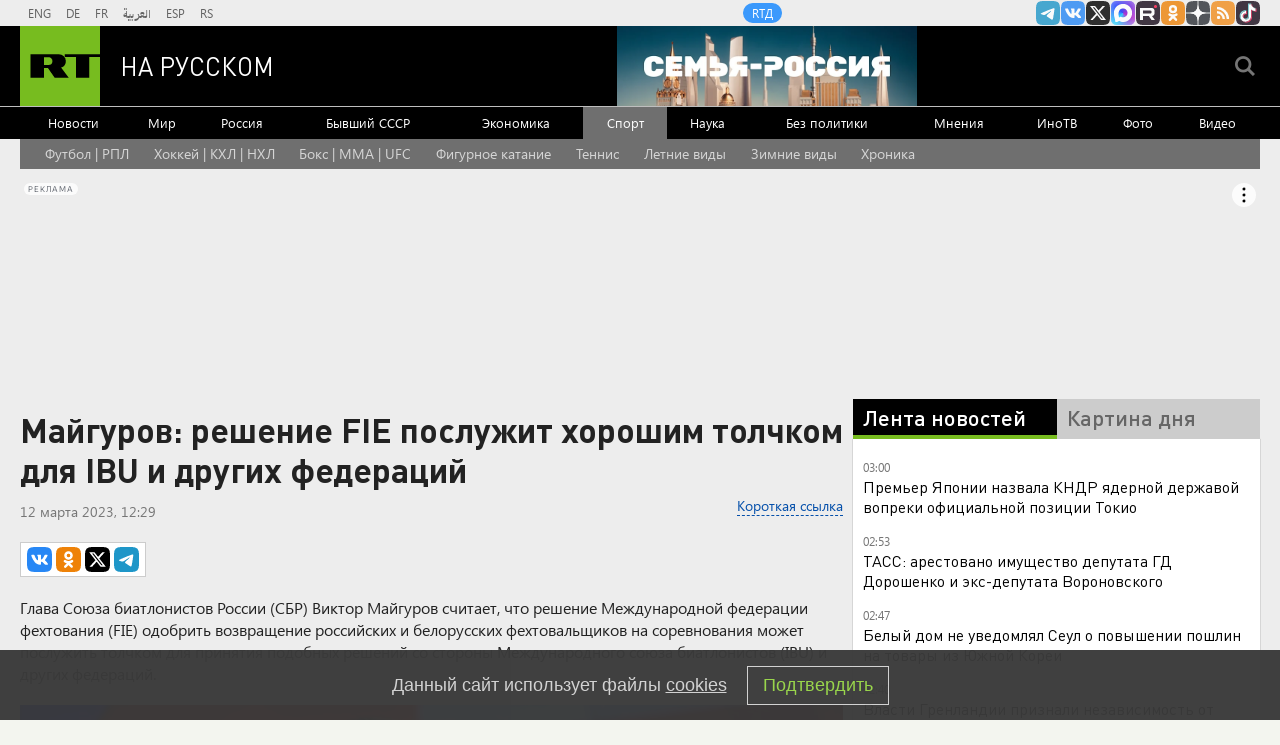

--- FILE ---
content_type: text/html
request_url: https://tns-counter.ru/nc01a**R%3Eundefined*rt_ru/ru/UTF-8/tmsec=rt_ru/338247461***
body_size: -73
content:
37F3663D697800DEX1769472222:37F3663D697800DEX1769472222

--- FILE ---
content_type: application/javascript; charset=utf-8
request_url: https://mediametrics.ru/partner/inject/online.jsonp.ru.js
body_size: 1571
content:
callbackJsonpMediametrics( [{"id": "84267179", "image": "//mediametrics.ru/partner/inject/img/84267179.jpg", "title": "Олег Кожемяко вмешался в ситуацию с отсутствием воды в Партизанске после жалоб жителей - PrimaMedia.ru", "source": "www.primamedia.ru", "link": "//mediametrics.ru/click;mmet/site_ru?//mediametrics.ru/rating/ru/online.html?article=84267179", "favicon": "//mediametrics.ru/favicon/www.primamedia.ru.ico"},{"id": "22315257", "image": "//mediametrics.ru/partner/inject/img/22315257.jpg", "title": "Утопила, как котят. Мужское / Женское. Самые драматичные моменты выпуска от 13.07.2021", "source": "www.1tv.ru", "link": "//mediametrics.ru/click;mmet/site_ru?//mediametrics.ru/rating/ru/online.html?article=22315257", "favicon": "//mediametrics.ru/favicon/www.1tv.ru.ico"},{"id": "2653525", "image": "//mediametrics.ru/partner/inject/img/2653525.jpg", "title": "Уйти в разрыв: наибольшую инфляцию зафиксировали на Камчатке, наименьшую — в Москве", "source": "www.iz.ru", "link": "//mediametrics.ru/click;mmet/site_ru?//mediametrics.ru/rating/ru/online.html?article=2653525", "favicon": "//mediametrics.ru/favicon/www.iz.ru.ico"},{"id": "7804271", "image": "//mediametrics.ru/partner/inject/img/7804271.jpg", "title": "«Повышение холестерина из-за яичницы - миф!»: врачи составили список, что на самом деле вредит сосудам", "source": "kp.ru", "link": "//mediametrics.ru/click;mmet/site_ru?//mediametrics.ru/rating/ru/online.html?article=7804271", "favicon": "//mediametrics.ru/favicon/kp.ru.ico"},{"id": "37085593", "image": "//mediametrics.ru/partner/inject/img/37085593.jpg", "title": "Умерла помощница губернатора Белгородской области Вера Мангушева - RT Russia - Медиаплатформа МирТесен", "source": "social.rt.com", "link": "//mediametrics.ru/click;mmet/site_ru?//mediametrics.ru/rating/ru/online.html?article=37085593", "favicon": "//mediametrics.ru/favicon/social.rt.com.ico"},{"id": "72506862", "image": "//mediametrics.ru/partner/inject/img/72506862.jpg", "title": "Гороскоп на 27 января: Близнецы найдут поддержку в кругу близких, а Козероги пробьют стену непонимания в отношениях", "source": "asn24.ru", "link": "//mediametrics.ru/click;mmet/site_ru?//mediametrics.ru/rating/ru/online.html?article=72506862", "favicon": "//mediametrics.ru/favicon/asn24.ru.ico"},{"id": "62374490", "image": "//mediametrics.ru/partner/inject/img/62374490.jpg", "title": "«Будьте аккуратны»: Внезапная исповедь с фронта. Как убивают русских? Пленный украинец раскрыл всю систему смертельных ловушек", "source": "19rusinfo.ru", "link": "//mediametrics.ru/click;mmet/site_ru?//mediametrics.ru/rating/ru/online.html?article=62374490", "favicon": "//mediametrics.ru/favicon/19rusinfo.ru.ico"},{"id": "4076355", "image": "//mediametrics.ru/partner/inject/img/4076355.jpg", "title": "Финский политик Мема призвал признать Донбасс и Новороссию частью России", "source": "russian.rt.com", "link": "//mediametrics.ru/click;mmet/site_ru?//mediametrics.ru/rating/ru/online.html?article=4076355", "favicon": "//mediametrics.ru/favicon/russian.rt.com.ico"},{"id": "1434453", "image": "//mediametrics.ru/partner/inject/img/1434453.jpg", "title": "Макгрегор восхитился Дуровым и назвал его легендой - RT Russia - Медиаплатформа МирТесен", "source": "social.rt.com", "link": "//mediametrics.ru/click;mmet/site_ru?//mediametrics.ru/rating/ru/online.html?article=1434453", "favicon": "//mediametrics.ru/favicon/social.rt.com.ico"},{"id": "2289514", "image": "//mediametrics.ru/partner/inject/img/2289514.jpg", "title": "В Тверской области прошел бал для школьников: выбрали Короля и Королеву", "source": "ug.ru", "link": "//mediametrics.ru/click;mmet/site_ru?//mediametrics.ru/rating/ru/online.html?article=2289514", "favicon": "//mediametrics.ru/favicon/ug.ru.ico"},{"id": "80751566", "image": "//mediametrics.ru/partner/inject/img/80751566.jpg", "title": "Атаковавший брянские села террорист: Перемирие нам нужно для захвата Москвы", "source": "www.bragazeta.ru", "link": "//mediametrics.ru/click;mmet/site_ru?//mediametrics.ru/rating/ru/online.html?article=80751566", "favicon": "//mediametrics.ru/favicon/www.bragazeta.ru.ico"}] );

--- FILE ---
content_type: text/javascript; charset=utf-8
request_url: https://rb.infox.sg/json?id=904&adblock=false&o=20
body_size: 4704
content:
[{"img": "https://rb.infox.sg/img/899613/image_2.jpg?794", "width": "70", "height": "50", "bg_hex": "#070705", "bg_rgb": "7,7,5", "text_color": "#fff", "timestamp": "1769472225139", "created": "1769431497157", "id": "899613", "title": "Трамп: США использовали секретно оружие при захвате Мадуро", "category": "others", "body": "admin added", "source": "pnp.ru", "linkTarget": "byDefault", "url": "//rb.infox.sg/click?aid=899613&type=exchange&id=904&su=aHR0cHM6Ly9jaXMuaW5mb3guc2cvb3RoZXJzL25ld3MvNXBPbUEvP3V0bV9zb3VyY2U9cnVzc2lhbi5ydC5jb20mdXRtX2NhbXBhaWduPTkwNCZ1dG1fbWVkaXVtPWV4Y2hhbmdlJnV0bV9jb250ZW50PXBucC5ydSZpZD1ydXNzaWFuLnJ0LmNvbW=="}, {"img": "https://rb.infox.sg/img/899595/image_2.jpg?381", "width": "70", "height": "50", "bg_hex": "#4F473D", "bg_rgb": "79,71,61", "text_color": "#fff", "timestamp": "1769472225139", "created": "1769428956307", "id": "899595", "title": "ВС РФ приблизились к Орехову на расстояние менее трех километров", "category": "others", "body": "Российские войска наращивают давление на одном из ключевых участков запорожского направления, последовательно приближаясь к городу Орехов.", "source": "rg.ru", "linkTarget": "byDefault", "url": "//rb.infox.sg/click?aid=899595&type=exchange&id=904&su=aHR0cHM6Ly9jaXMuaW5mb3guc2cvb3RoZXJzL25ld3MvNXE1UnMvP3V0bV9zb3VyY2U9cnVzc2lhbi5ydC5jb20mdXRtX2NhbXBhaWduPTkwNCZ1dG1fbWVkaXVtPWV4Y2hhbmdlJnV0bV9jb250ZW50PXJnLnJ1JmlkPXJ1c3NpYW4ucnQuY29t"}, {"img": "https://rb.infox.sg/img/899042/image_2.jpg?751", "width": "70", "height": "50", "bg_hex": "#4F605C", "bg_rgb": "79,96,92", "text_color": "#fff", "timestamp": "1769472225139", "created": "1769158186318", "id": "899042", "title": "Почему Китай отказался от импорта российской электроэнергии", "category": "others", "body": "Государственная электросетевая корпорация Китая 1 января 2026 года отказалась от закупок российской электроэнергии по долгосрочному контракту с «Интер РАО», сославшись", "source": "forbes.ru", "linkTarget": "byDefault", "url": "//rb.infox.sg/click?aid=899042&type=exchange&id=904&su=aHR0cHM6Ly9jaXMuaW5mb3guc2cvb3RoZXJzL25ld3MvNXBqdm8vP3V0bV9zb3VyY2U9cnVzc2lhbi5ydC5jb20mdXRtX2NhbXBhaWduPTkwNCZ1dG1fbWVkaXVtPWV4Y2hhbmdlJnV0bV9jb250ZW50PWZvcmJlcy5ydSZpZD1ydXNzaWFuLnJ0LmNvbW=="}, {"img": "https://rb.infox.sg/img/899519/image_2.jpg?416", "width": "70", "height": "50", "bg_hex": "#4D4540", "bg_rgb": "77,69,64", "text_color": "#fff", "timestamp": "1769472225139", "created": "1769423119571", "id": "899519", "title": "В России раскрыли причины отказа от удара спецоружием по Украине", "category": "others", "body": "Атака на госрезиденцию президента России Владимира Путина не осталась без ответа, несмотря на отказ от применения специального оружия по территории", "source": "howto-news.info", "linkTarget": "byDefault", "url": "//rb.infox.sg/click?aid=899519&type=exchange&id=904&su=aHR0cHM6Ly9jaXMuaW5mb3guc2cvb3RoZXJzL25ld3MvNXE2Vk8vP3V0bV9zb3VyY2U9cnVzc2lhbi5ydC5jb20mdXRtX2NhbXBhaWduPTkwNCZ1dG1fbWVkaXVtPWV4Y2hhbmdlJnV0bV9jb250ZW50PWhvd3RvLW5ld3MuaW5mbyZpZD1ydXNzaWFuLnJ0LmNvbW=="}, {"img": "https://rb.infox.sg/img/899414/image_2.jpg?543", "width": "70", "height": "50", "bg_hex": "#7E7F82", "bg_rgb": "126,127,130", "text_color": "#fff", "timestamp": "1769472225139", "created": "1769412833656", "id": "899414", "title": "Опасный циклон поднимет температуру в РФ на 30 градусов", "category": "house", "body": "Фото: REGIONS/Евгения Гавриленко <br/> После рекордно морозных выходных, когда в «полюсе холода» Черусти температура рухнула ниже -30°С, синоптики прогнозируют резкий", "source": "regions.ru", "linkTarget": "byDefault", "url": "//rb.infox.sg/click?aid=899414&type=exchange&id=904&su=aHR0cHM6Ly9jaXMuaW5mb3guc2cvb3RoZXJzL25ld3MvNXEyOGgvP3V0bV9zb3VyY2U9cnVzc2lhbi5ydC5jb20mdXRtX2NhbXBhaWduPTkwNCZ1dG1fbWVkaXVtPWV4Y2hhbmdlJnV0bV9jb250ZW50PXJlZ2lvbnMucnUmaWQ9cnVzc2lhbi5ydC5jb21="}]

--- FILE ---
content_type: application/javascript
request_url: https://smi2.ru/counter/settings?payload=CMi7Ahjhz43mvzM6JDFmOWVmNDYyLTRiZDMtNGJjMy1hMWM5LTk2NDliY2U4ZTUwMA&cb=_callbacks____0mkvu2rg4
body_size: 1518
content:
_callbacks____0mkvu2rg4("[base64]");